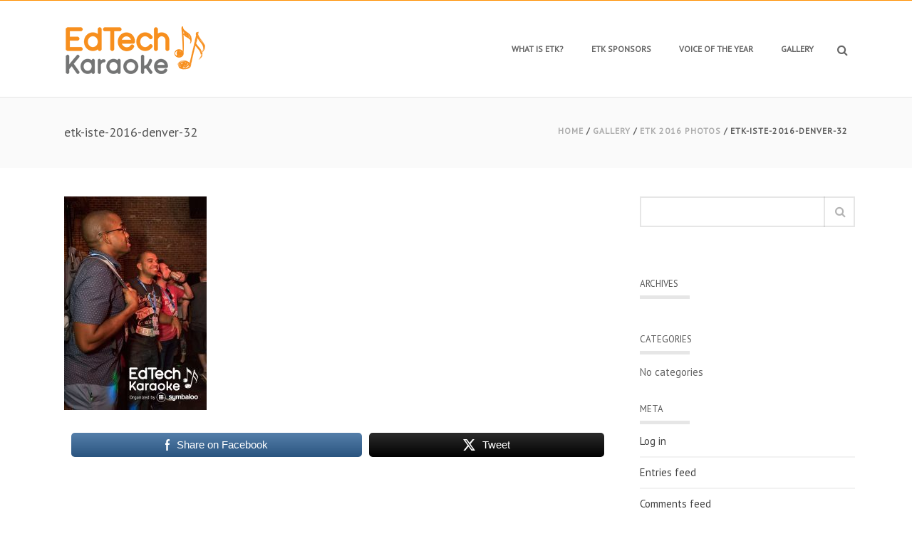

--- FILE ---
content_type: text/html; charset=UTF-8
request_url: https://www.edtechkaraoke.com/gallery/etk-2016-photos/etk-iste-2016-denver-32/
body_size: 10167
content:
<!DOCTYPE html>
<html  xmlns="https://www.w3.org/1999/xhtml" lang="en">
    <head>
        <meta charset="UTF-8" />
        <meta name="viewport" content="width=device-width, initial-scale=1.0, minimum-scale=1.0, maximum-scale=1.0, user-scalable=0" />

        <!--[if IE]>
        <meta http-equiv="X-UA-Compatible" content="IE=edge,chrome=1" />
        <![endif]-->

        
        <title>
        etk-iste-2016-denver-32 - EdTech Karaoke        </title>
                  <link rel="shortcut icon" href="https://www.edtechkaraoke.com/wp-content/uploads/2022/05/ETK22-Favicon.png"  />
        
        <link rel="alternate" type="application/rss+xml" title="EdTech Karaoke RSS Feed" href="https://www.edtechkaraoke.com/feed/">
        <link rel="alternate" type="application/atom+xml" title="EdTech Karaoke Atom Feed" href="https://www.edtechkaraoke.com/feed/atom/">
        <link rel="pingback" href="https://www.edtechkaraoke.com/xmlrpc.php">
         <!--[if lte IE 11]>
         <link rel='stylesheet' href='https://www.edtechkaraoke.com/wp-content/themes/ken/stylesheet/css/ie.css' />
         <![endif]-->

         <!--[if lte IE 9]>
         <script src="https://www.edtechkaraoke.com/wp-content/themes/ken/js/html5shiv.js" type="text/javascript"></script>
         <![endif]-->

         <!--[if lte IE 8]>
            <script type="text/javascript" src="https://www.edtechkaraoke.com/wp-content/themes/ken/js/respond.js"></script>
         <![endif]-->

        <script type="text/javascript" src="https://www.youtube.com/player_api"></script>
        <script type="text/javascript" src="https://f.vimeocdn.com/js/froogaloop2.min.js"></script>

         <script type="text/javascript">

          // Declare theme scripts namespace
          var ken = {};
          var php = {};

          var mk_theme_dir = "https://www.edtechkaraoke.com/wp-content/themes/ken",
          mk_captcha_url = "https://www.edtechkaraoke.com/wp-content/themes/ken/captcha/captcha.php",
          mk_captcha_check_url = "https://www.edtechkaraoke.com/wp-content/themes/ken/captcha/captcha-check.php",
          mk_theme_js_path = "https://www.edtechkaraoke.com/wp-content/themes/ken/js",
          mk_captcha_placeholder = "Enter Captcha",
          mk_captcha_invalid_txt = "Invalid. Try again.",
          mk_captcha_correct_txt = "Captcha correct.",
          mk_nav_res_width = 1140,
          mk_header_sticky = 1,
          mk_grid_width = 1140,
          mk_preloader_logo = "",
          mk_header_padding = 30,
          mk_accent_color = "#ff9000",
          mk_squeeze_header = 1,
          mk_logo_height = 75,
          mk_preloader_txt_color = "#444444",
          mk_preloader_bg_color = "#ffffff";
          mk_preloader_bar_color = "#ff9000",
          mk_no_more_posts = "No More Posts";
          mk_header_structure = "standard";
          mk_boxed_header = "1";

           var mk_header_trans_offset = 0;
                   </script>

    <script type="text/javascript">var ajaxurl = "https://www.edtechkaraoke.com/wp-admin/admin-ajax.php"</script>                        <script>
                            /* You can add more configuration options to webfontloader by previously defining the WebFontConfig with your options */
                            if ( typeof WebFontConfig === "undefined" ) {
                                WebFontConfig = new Object();
                            }
                            WebFontConfig['google'] = {families: ['PT+Sans:400&subset=latin']};

                            (function() {
                                var wf = document.createElement( 'script' );
                                wf.src = 'https://ajax.googleapis.com/ajax/libs/webfont/1.5.3/webfont.js';
                                wf.type = 'text/javascript';
                                wf.async = 'true';
                                var s = document.getElementsByTagName( 'script' )[0];
                                s.parentNode.insertBefore( wf, s );
                            })();
                        </script>
                    <meta name='robots' content='index, follow, max-image-preview:large, max-snippet:-1, max-video-preview:-1' />
	<style>img:is([sizes="auto" i], [sizes^="auto," i]) { contain-intrinsic-size: 3000px 1500px }</style>
	
	<!-- This site is optimized with the Yoast SEO plugin v25.8 - https://yoast.com/wordpress/plugins/seo/ -->
	<link rel="canonical" href="https://www.edtechkaraoke.com/gallery/etk-2016-photos/etk-iste-2016-denver-32/" />
	<meta property="og:locale" content="en_US" />
	<meta property="og:type" content="article" />
	<meta property="og:title" content="etk-iste-2016-denver-32 - EdTech Karaoke" />
	<meta property="og:description" content="Share on FacebookTweet" />
	<meta property="og:url" content="https://www.edtechkaraoke.com/gallery/etk-2016-photos/etk-iste-2016-denver-32/" />
	<meta property="og:site_name" content="EdTech Karaoke" />
	<meta property="og:image" content="https://www.edtechkaraoke.com/gallery/etk-2016-photos/etk-iste-2016-denver-32" />
	<meta property="og:image:width" content="1707" />
	<meta property="og:image:height" content="2560" />
	<meta property="og:image:type" content="image/jpeg" />
	<script type="application/ld+json" class="yoast-schema-graph">{"@context":"https://schema.org","@graph":[{"@type":"WebPage","@id":"https://www.edtechkaraoke.com/gallery/etk-2016-photos/etk-iste-2016-denver-32/","url":"https://www.edtechkaraoke.com/gallery/etk-2016-photos/etk-iste-2016-denver-32/","name":"etk-iste-2016-denver-32 - EdTech Karaoke","isPartOf":{"@id":"https://www.edtechkaraoke.com/#website"},"primaryImageOfPage":{"@id":"https://www.edtechkaraoke.com/gallery/etk-2016-photos/etk-iste-2016-denver-32/#primaryimage"},"image":{"@id":"https://www.edtechkaraoke.com/gallery/etk-2016-photos/etk-iste-2016-denver-32/#primaryimage"},"thumbnailUrl":"https://www.edtechkaraoke.com/wp-content/uploads/2022/08/etk-iste-2016-denver-32-scaled.jpg","datePublished":"2022-08-08T17:14:32+00:00","breadcrumb":{"@id":"https://www.edtechkaraoke.com/gallery/etk-2016-photos/etk-iste-2016-denver-32/#breadcrumb"},"inLanguage":"en","potentialAction":[{"@type":"ReadAction","target":["https://www.edtechkaraoke.com/gallery/etk-2016-photos/etk-iste-2016-denver-32/"]}]},{"@type":"ImageObject","inLanguage":"en","@id":"https://www.edtechkaraoke.com/gallery/etk-2016-photos/etk-iste-2016-denver-32/#primaryimage","url":"https://www.edtechkaraoke.com/wp-content/uploads/2022/08/etk-iste-2016-denver-32-scaled.jpg","contentUrl":"https://www.edtechkaraoke.com/wp-content/uploads/2022/08/etk-iste-2016-denver-32-scaled.jpg","width":1707,"height":2560},{"@type":"BreadcrumbList","@id":"https://www.edtechkaraoke.com/gallery/etk-2016-photos/etk-iste-2016-denver-32/#breadcrumb","itemListElement":[{"@type":"ListItem","position":1,"name":"Home","item":"https://www.edtechkaraoke.com/"},{"@type":"ListItem","position":2,"name":"Gallery","item":"https://www.edtechkaraoke.com/gallery/"},{"@type":"ListItem","position":3,"name":"ETK 2016 Photos","item":"https://www.edtechkaraoke.com/gallery/etk-2016-photos/"},{"@type":"ListItem","position":4,"name":"etk-iste-2016-denver-32"}]},{"@type":"WebSite","@id":"https://www.edtechkaraoke.com/#website","url":"https://www.edtechkaraoke.com/","name":"EdTech Karaoke","description":"The biggest EdTech party on the planet!","potentialAction":[{"@type":"SearchAction","target":{"@type":"EntryPoint","urlTemplate":"https://www.edtechkaraoke.com/?s={search_term_string}"},"query-input":{"@type":"PropertyValueSpecification","valueRequired":true,"valueName":"search_term_string"}}],"inLanguage":"en"}]}</script>
	<!-- / Yoast SEO plugin. -->


<link rel="alternate" type="application/rss+xml" title="EdTech Karaoke &raquo; Feed" href="https://www.edtechkaraoke.com/feed/" />
<link rel="alternate" type="application/rss+xml" title="EdTech Karaoke &raquo; Comments Feed" href="https://www.edtechkaraoke.com/comments/feed/" />
<link rel="alternate" type="application/rss+xml" title="EdTech Karaoke &raquo; etk-iste-2016-denver-32 Comments Feed" href="https://www.edtechkaraoke.com/gallery/etk-2016-photos/etk-iste-2016-denver-32/feed/" />
<script type="text/javascript">
/* <![CDATA[ */
window._wpemojiSettings = {"baseUrl":"https:\/\/s.w.org\/images\/core\/emoji\/16.0.1\/72x72\/","ext":".png","svgUrl":"https:\/\/s.w.org\/images\/core\/emoji\/16.0.1\/svg\/","svgExt":".svg","source":{"concatemoji":"https:\/\/www.edtechkaraoke.com\/wp-includes\/js\/wp-emoji-release.min.js"}};
/*! This file is auto-generated */
!function(s,n){var o,i,e;function c(e){try{var t={supportTests:e,timestamp:(new Date).valueOf()};sessionStorage.setItem(o,JSON.stringify(t))}catch(e){}}function p(e,t,n){e.clearRect(0,0,e.canvas.width,e.canvas.height),e.fillText(t,0,0);var t=new Uint32Array(e.getImageData(0,0,e.canvas.width,e.canvas.height).data),a=(e.clearRect(0,0,e.canvas.width,e.canvas.height),e.fillText(n,0,0),new Uint32Array(e.getImageData(0,0,e.canvas.width,e.canvas.height).data));return t.every(function(e,t){return e===a[t]})}function u(e,t){e.clearRect(0,0,e.canvas.width,e.canvas.height),e.fillText(t,0,0);for(var n=e.getImageData(16,16,1,1),a=0;a<n.data.length;a++)if(0!==n.data[a])return!1;return!0}function f(e,t,n,a){switch(t){case"flag":return n(e,"\ud83c\udff3\ufe0f\u200d\u26a7\ufe0f","\ud83c\udff3\ufe0f\u200b\u26a7\ufe0f")?!1:!n(e,"\ud83c\udde8\ud83c\uddf6","\ud83c\udde8\u200b\ud83c\uddf6")&&!n(e,"\ud83c\udff4\udb40\udc67\udb40\udc62\udb40\udc65\udb40\udc6e\udb40\udc67\udb40\udc7f","\ud83c\udff4\u200b\udb40\udc67\u200b\udb40\udc62\u200b\udb40\udc65\u200b\udb40\udc6e\u200b\udb40\udc67\u200b\udb40\udc7f");case"emoji":return!a(e,"\ud83e\udedf")}return!1}function g(e,t,n,a){var r="undefined"!=typeof WorkerGlobalScope&&self instanceof WorkerGlobalScope?new OffscreenCanvas(300,150):s.createElement("canvas"),o=r.getContext("2d",{willReadFrequently:!0}),i=(o.textBaseline="top",o.font="600 32px Arial",{});return e.forEach(function(e){i[e]=t(o,e,n,a)}),i}function t(e){var t=s.createElement("script");t.src=e,t.defer=!0,s.head.appendChild(t)}"undefined"!=typeof Promise&&(o="wpEmojiSettingsSupports",i=["flag","emoji"],n.supports={everything:!0,everythingExceptFlag:!0},e=new Promise(function(e){s.addEventListener("DOMContentLoaded",e,{once:!0})}),new Promise(function(t){var n=function(){try{var e=JSON.parse(sessionStorage.getItem(o));if("object"==typeof e&&"number"==typeof e.timestamp&&(new Date).valueOf()<e.timestamp+604800&&"object"==typeof e.supportTests)return e.supportTests}catch(e){}return null}();if(!n){if("undefined"!=typeof Worker&&"undefined"!=typeof OffscreenCanvas&&"undefined"!=typeof URL&&URL.createObjectURL&&"undefined"!=typeof Blob)try{var e="postMessage("+g.toString()+"("+[JSON.stringify(i),f.toString(),p.toString(),u.toString()].join(",")+"));",a=new Blob([e],{type:"text/javascript"}),r=new Worker(URL.createObjectURL(a),{name:"wpTestEmojiSupports"});return void(r.onmessage=function(e){c(n=e.data),r.terminate(),t(n)})}catch(e){}c(n=g(i,f,p,u))}t(n)}).then(function(e){for(var t in e)n.supports[t]=e[t],n.supports.everything=n.supports.everything&&n.supports[t],"flag"!==t&&(n.supports.everythingExceptFlag=n.supports.everythingExceptFlag&&n.supports[t]);n.supports.everythingExceptFlag=n.supports.everythingExceptFlag&&!n.supports.flag,n.DOMReady=!1,n.readyCallback=function(){n.DOMReady=!0}}).then(function(){return e}).then(function(){var e;n.supports.everything||(n.readyCallback(),(e=n.source||{}).concatemoji?t(e.concatemoji):e.wpemoji&&e.twemoji&&(t(e.twemoji),t(e.wpemoji)))}))}((window,document),window._wpemojiSettings);
/* ]]> */
</script>
<link rel='stylesheet' id='theme-styles-css' href='https://www.edtechkaraoke.com/wp-content/themes/ken/stylesheet/css/styles.min.css' type='text/css' media='all' />
<link rel='stylesheet' id='theme-icons-css' href='https://www.edtechkaraoke.com/wp-content/themes/ken/stylesheet/css/theme-font-icons.min.css' type='text/css' media='all' />
<link rel='stylesheet' id='layerslider-css' href='https://www.edtechkaraoke.com/wp-content/plugins/LayerSlider/static/layerslider/css/layerslider.css' type='text/css' media='all' />
<style id='wp-emoji-styles-inline-css' type='text/css'>

	img.wp-smiley, img.emoji {
		display: inline !important;
		border: none !important;
		box-shadow: none !important;
		height: 1em !important;
		width: 1em !important;
		margin: 0 0.07em !important;
		vertical-align: -0.1em !important;
		background: none !important;
		padding: 0 !important;
	}
</style>
<link rel='stylesheet' id='SFSImainCss-css' href='https://www.edtechkaraoke.com/wp-content/plugins/ultimate-social-media-icons/css/sfsi-style.css' type='text/css' media='all' />
<link rel='stylesheet' id='theme-options-css' href='https://www.edtechkaraoke.com/wp-content/uploads/mk_assets/theme-options-production.css' type='text/css' media='all' />
<link rel='stylesheet' id='mk-style-css' href='https://www.edtechkaraoke.com/wp-content/themes/ken/style.css' type='text/css' media='all' />
<link rel='stylesheet' id='theme-dynamic-styles-css' href='https://www.edtechkaraoke.com/wp-content/themes/ken/custom.css' type='text/css' media='all' />
<style id='theme-dynamic-styles-inline-css' type='text/css'>
body,.theme-main-wrapper { background-color:#fff;background-repeat:repeat;background-position:right bottom;background-attachment:scroll; } .mk-header-toolbar{ background-color:#eeeeee;background-repeat:repeat;background-position:right bottom;background-attachment:scroll; } #mk-header, .mk-secondary-header { background-color:#fff;background-repeat:repeat;background-position:right bottom;background-attachment:scroll; } .theme-main-wrapper:not(.vertical-header) #mk-header.transparent-header.light-header-skin, .theme-main-wrapper:not(.vertical-header) #mk-header.transparent-header.dark-header-skin{ border-top:none !important; background:transparent !important; } .theme-main-wrapper:not(.vertical-header) .sticky-header.sticky-header-padding { padding-top:135px; } .sticky-header-padding { background-color:#fff; } #mk-header.transparent-header-sticky, #mk-header.sticky-header:not(.transparent-header) { border-bottom:1px solid#e6e6e6; } #mk-page-title { padding:40px 0; } #mk-page-title .mk-page-heading{ font-size:18px; color:#545454; ; ; } #mk-breadcrumbs { line-height:18px; } #mk-page-title .mk-page-title-bg { background-color:#fafafa;background-repeat:repeat;background-position:right bottom;background-size:cover;background-repeat:no-repeat;-moz-background-size:cover;-webkit-background-size:cover;-o-background-size:cover;; height:100%; width:100%; top:0; left:0; transform:translateZ(0); -webkit-transform:translateZ(0); } .page-master-holder { position:relative; } .background-img--page { background-color:#fff;background-repeat:repeat;background-position:right bottom; height:100%; width:100%; position:absolute; top:0; left:0; transform:translateZ(0); -webkit-transform:translateZ(0); z-index:-1; } #mk-footer{ background-color:#191919;background-repeat:repeat;background-position:right bottom;background-attachment:scroll; } @font-face { font-family:'ArtbeesWPTokens'; src:url('https://www.edtechkaraoke.com/wp-content/themes/ken/stylesheet/artbees-icons/ArtbeesWPTokens.eot'); src:url('https://www.edtechkaraoke.com/wp-content/themes/ken/stylesheet/artbees-icons/ArtbeesWPTokens.eot?#iefix') format('embedded-opentype'), url('https://www.edtechkaraoke.com/wp-content/themes/ken/stylesheet/artbees-icons/ArtbeesWPTokens.woff') format('woff'), url('https://www.edtechkaraoke.com/wp-content/themes/ken/stylesheet/artbees-icons/ArtbeesWPTokens.ttf') format('truetype'), url('https://www.edtechkaraoke.com/wp-content/themes/ken/stylesheet/artbees-icons/ArtbeesWPTokens.svg#ArtbeesWPTokens') format('svg'); font-weight:400; font-style:normal; } @font-face { font-family:'FontAwesome'; src:url('https://www.edtechkaraoke.com/wp-content/themes/ken/stylesheet/awesome-icons/fontawesome-webfont.eot?v=4.2'); src:url('https://www.edtechkaraoke.com/wp-content/themes/ken/stylesheet/awesome-icons/fontawesome-webfont.eot?#iefix&v=4.2') format('embedded-opentype'), url('https://www.edtechkaraoke.com/wp-content/themes/ken/stylesheet/awesome-icons/fontawesome-webfont.woff?v=4.2') format('woff'), url('https://www.edtechkaraoke.com/wp-content/themes/ken/stylesheet/awesome-icons/fontawesome-webfont.ttf?v=4.2') format('truetype'), url('https://www.edtechkaraoke.com/wp-content/themes/ken/stylesheet/awesome-icons/fontawesome-webfont.svg#FontAwesome') format('svg');; font-weight:normal; font-style:normal; } @font-face { font-family:'star'; src:url('https://www.edtechkaraoke.com/wp-content/themes/ken/stylesheet/woocommerce-fonts/star.eot'); src:url('../woocommerce-fonts/star.eot?#iefix') format('embedded-opentype'), url('../woocommerce-fonts/star.woff') format('woff'), url('../woocommerce-fonts/star.ttf') format('truetype'), url('../woocommerce-fonts/star.svg#star') format('svg'); font-weight:normal; font-style:normal; } @font-face { font-family:'WooCommerce'; src:url('https://www.edtechkaraoke.com/wp-content/themes/ken/stylesheet/woocommerce-fonts/WooCommerce.eot'); src:url('https://www.edtechkaraoke.com/wp-content/themes/ken/stylesheet/woocommerce-fonts/WooCommerce.eot?#iefix') format('embedded-opentype'), url('https://www.edtechkaraoke.com/wp-content/themes/ken/stylesheet/woocommerce-fonts/WooCommerce.woff') format('woff'), url('https://www.edtechkaraoke.com/wp-content/themes/ken/stylesheet/woocommerce-fonts/WooCommerce.ttf') format('truetype'), url('https://www.edtechkaraoke.com/wp-content/themes/ken/stylesheet/woocommerce-fonts/WooCommerce.svg#WooCommerce') format('svg'); font-weight:normal; font-style:normal; } @font-face { font-family:'Flaticon'; src:url('https://www.edtechkaraoke.com/wp-content/themes/ken/stylesheet/line-icon-set/flaticon.eot'); src:url('https://www.edtechkaraoke.com/wp-content/themes/ken/stylesheet/line-icon-set/flaticon.eot#iefix') format('embedded-opentype'), url('https://www.edtechkaraoke.com/wp-content/themes/ken/stylesheet/line-icon-set/flaticon.woff') format('woff'), url('https://www.edtechkaraoke.com/wp-content/themes/ken/stylesheet/line-icon-set/flaticon.ttf') format('truetype'), url('https://www.edtechkaraoke.com/wp-content/themes/ken/stylesheet/line-icon-set/flaticon.svg') format('svg'); font-weight:normal; font-style:normal; } @font-face { font-family:'Pe-icon-line'; src:url('https://www.edtechkaraoke.com/wp-content/themes/ken/stylesheet/pe-line-icons/Pe-icon-line.eot?lqevop'); src:url('https://www.edtechkaraoke.com/wp-content/themes/ken/stylesheet/pe-line-icons/Pe-icon-line.eot?#iefixlqevop') format('embedded-opentype'), url('https://www.edtechkaraoke.com/wp-content/themes/ken/stylesheet/pe-line-icons/Pe-icon-line.woff?lqevop') format('woff'), url('https://www.edtechkaraoke.com/wp-content/themes/ken/stylesheet/pe-line-icons/Pe-icon-line.ttf?lqevop') format('truetype'), url('https://www.edtechkaraoke.com/wp-content/themes/ken/stylesheet/pe-line-icons/Pe-icon-line.svg?lqevop#Pe-icon-line') format('svg'); font-weight:normal; font-style:normal; } @media screen and (min-width:768px) { .five-columns.vc_row .vc_col-sm-2 { float:left; width:18.5%; padding:0; margin-right:1.5%; min-height:0; } .five-columns.vc_row .vc_col-sm-2:nth-last-child(2) { margin-right:0; } }
</style>
<script type="text/javascript" src="https://www.edtechkaraoke.com/wp-includes/js/jquery/jquery.min.js" id="jquery-core-js"></script>
<script type="text/javascript" src="https://www.edtechkaraoke.com/wp-includes/js/jquery/jquery-migrate.min.js" id="jquery-migrate-js"></script>
<script type="text/javascript" id="layerslider-greensock-js-extra">
/* <![CDATA[ */
var LS_Meta = {"v":"6.6.8"};
/* ]]> */
</script>
<script type="text/javascript" data-cfasync="false" src="https://www.edtechkaraoke.com/wp-content/plugins/LayerSlider/static/layerslider/js/greensock.js" id="layerslider-greensock-js"></script>
<script type="text/javascript" data-cfasync="false" src="https://www.edtechkaraoke.com/wp-content/plugins/LayerSlider/static/layerslider/js/layerslider.kreaturamedia.jquery.js" id="layerslider-js"></script>
<script type="text/javascript" data-cfasync="false" src="https://www.edtechkaraoke.com/wp-content/plugins/LayerSlider/static/layerslider/js/layerslider.transitions.js" id="layerslider-transitions-js"></script>
<script></script><meta name="generator" content="Powered by LayerSlider 6.6.8 - Multi-Purpose, Responsive, Parallax, Mobile-Friendly Slider Plugin for WordPress." />
<!-- LayerSlider updates and docs at: https://layerslider.kreaturamedia.com -->
<link rel="https://api.w.org/" href="https://www.edtechkaraoke.com/wp-json/" /><link rel="alternate" title="JSON" type="application/json" href="https://www.edtechkaraoke.com/wp-json/wp/v2/media/2009" /><link rel="EditURI" type="application/rsd+xml" title="RSD" href="https://www.edtechkaraoke.com/xmlrpc.php?rsd" />
<meta name="generator" content="WordPress 6.8.2" />
<link rel='shortlink' href='https://www.edtechkaraoke.com/?p=2009' />
<link rel="alternate" title="oEmbed (JSON)" type="application/json+oembed" href="https://www.edtechkaraoke.com/wp-json/oembed/1.0/embed?url=https%3A%2F%2Fwww.edtechkaraoke.com%2Fgallery%2Fetk-2016-photos%2Fetk-iste-2016-denver-32%2F" />
<link rel="alternate" title="oEmbed (XML)" type="text/xml+oembed" href="https://www.edtechkaraoke.com/wp-json/oembed/1.0/embed?url=https%3A%2F%2Fwww.edtechkaraoke.com%2Fgallery%2Fetk-2016-photos%2Fetk-iste-2016-denver-32%2F&#038;format=xml" />
<meta name="follow.[base64]" content="mc4hhEXLe0braLNpUhsv"/><meta name="generator" content="ken 4.1" />
<style type="text/css">.recentcomments a{display:inline !important;padding:0 !important;margin:0 !important;}</style><style type="text/css">.recentcomments a{display:inline !important;padding:0 !important;margin:0 !important;}</style><meta name="generator" content="Powered by WPBakery Page Builder - drag and drop page builder for WordPress."/>
<noscript><style> .wpb_animate_when_almost_visible { opacity: 1; }</style></noscript>    </head>


<body class="attachment wp-singular attachment-template-default attachmentid-2009 attachment-jpeg wp-theme-ken sfsi_actvite_theme_flat wpb-js-composer js-comp-ver-7.9 vc_responsive" itemscope="itemscope" itemtype="https://schema.org/WebPage" >
  


<div class="theme-main-wrapper ">

<div id="mk-boxed-layout" class="mk-full-enabled ">


<header id="mk-header" class=" sticky-header  boxed-header header-align-left header-structure-standard put-header-top theme-main-header mk-header-module" data-header-style="" data-header-structure="standard" data-transparent-skin="" data-height="135" data-sticky-height="75" role="banner" itemscope="itemscope" itemtype="https://schema.org/WPHeader" >

<div class="mk-grid"><nav id="mk-main-navigation" role="navigation" itemscope="itemscope" itemtype="https://schema.org/SiteNavigationElement" ><ul id="menu-main-menu" class="main-navigation-ul"><li class="responsive-nav-link">
			<div class="mk-burger-icon">
	              <div class="burger-icon-1"></div>
	              <div class="burger-icon-2"></div>
	              <div class="burger-icon-3"></div>
            	</div>
		</li><li class="mk-header-logo  "><a href="https://www.edtechkaraoke.com/" title="EdTech Karaoke"><img alt="EdTech Karaoke" class="mk-dark-logo" src="https://www.edtechkaraoke.com/wp-content/uploads/2022/05/ETKLogo-2022_web.png" data-retina-src="https://www.edtechkaraoke.com/wp-content/uploads/2022/05/ETKLogo-2022_webret.png" /></a></li><li id="menu-item-13" class="menu-item menu-item-type-post_type menu-item-object-page no-mega-menu"><a class="menu-item-link"  href="https://www.edtechkaraoke.com/etk/">What is ETK?</a></li>
<li id="menu-item-64" class="menu-item menu-item-type-post_type menu-item-object-page no-mega-menu"><a class="menu-item-link"  href="https://www.edtechkaraoke.com/sponsors/">ETK Sponsors</a></li>
<li id="menu-item-113" class="menu-item menu-item-type-post_type menu-item-object-page no-mega-menu"><a class="menu-item-link"  href="https://www.edtechkaraoke.com/voice-year/">Voice of the Year</a></li>
<li id="menu-item-38" class="menu-item menu-item-type-post_type menu-item-object-page no-mega-menu"><a class="menu-item-link"  href="https://www.edtechkaraoke.com/gallery/">Gallery</a></li>
<li class="mk-header-search ">
				<a class="header-search-icon" href="#"><i class="mk-icon-search"></i></a>
			</li><li class="mk-header-social inside-grid"></li></ul></nav>	<form method="get" class="header-searchform-input" action="https://www.edtechkaraoke.com">
        <input class="search-ajax-input" type="text" value="" name="s" id="mk-ajax-search-input" />
        <input type="hidden" id="security" name="security" value="c57dfaf686" /><input type="hidden" name="_wp_http_referer" value="/gallery/etk-2016-photos/etk-iste-2016-denver-32/" />        <input value="" type="submit" />
        <a href="#" class="header-search-close"><i class="mk-icon-close"></i></a>
	</form>
</div>
<!-- Meta Pixel Code -->
<script>
!function(f,b,e,v,n,t,s)
{if(f.fbq)return;n=f.fbq=function(){n.callMethod?
n.callMethod.apply(n,arguments):n.queue.push(arguments)};
if(!f._fbq)f._fbq=n;n.push=n;n.loaded=!0;n.version='2.0';
n.queue=[];t=b.createElement(e);t.async=!0;
t.src=v;s=b.getElementsByTagName(e)[0];
s.parentNode.insertBefore(t,s)}(window, document,'script',
'https://connect.facebook.net/en_US/fbevents.js');
fbq('init', '1879453365861106');
fbq('track', 'PageView');
</script>
<noscript><img height="1" width="1" style="display:none"
src="https://www.facebook.com/tr?id=1879453365861106&ev=PageView&noscript=1"
/></noscript>
<!-- End Meta Pixel Code -->
	
<!-- Google tag (gtag.js) --> <script async src="https://www.googletagmanager.com/gtag/js?id=G-WWEEZ3765G"></script> <script> window.dataLayer = window.dataLayer || []; function gtag(){dataLayer.push(arguments);} gtag('js', new Date()); gtag('config', 'G-WWEEZ3765G'); </script>

</header>


<div class="responsive-nav-container"></div>


<div class="sticky-header-padding  sticky-header "></div>


<section id="mk-page-title" class="left-align" data-intro="" data-fullHeight=""><div class="mk-page-title-bg"></div><div class="mk-effect-gradient-layer"></div><div class="mk-grid"><h1 class="mk-page-heading">etk-iste-2016-denver-32</h1><div id="mk-breadcrumbs"><div class="mk-breadcrumbs-inner dark-skin"><a href="https://www.edtechkaraoke.com">Home</a> &#47; <a href="https://www.edtechkaraoke.com/gallery/">Gallery</a> &#47; <a href="https://www.edtechkaraoke.com/gallery/etk-2016-photos/">ETK 2016 Photos</a> &#47; etk-iste-2016-denver-32</div></div><div class="clearboth"></div></div></section>
<div id="theme-page" class="page-master-holder" role="main" itemprop="mainContentOfPage" >
  	<div class="background-img background-img--page"></div>
	<div class="mk-main-wrapper-holder">
		<div class="theme-page-wrapper mk-main-wrapper right-layout  mk-grid vc_row-fluid">
			<div class="theme-content " itemprop="mainContentOfPage">
			
			
										<p class="attachment"><a href='https://www.edtechkaraoke.com/wp-content/uploads/2022/08/etk-iste-2016-denver-32-scaled.jpg'><img fetchpriority="high" decoding="async" width="200" height="300" src="https://www.edtechkaraoke.com/wp-content/uploads/2022/08/etk-iste-2016-denver-32-200x300.jpg" class="attachment-medium size-medium" alt="" srcset="https://www.edtechkaraoke.com/wp-content/uploads/2022/08/etk-iste-2016-denver-32-200x300.jpg 200w, https://www.edtechkaraoke.com/wp-content/uploads/2022/08/etk-iste-2016-denver-32-683x1024.jpg 683w, https://www.edtechkaraoke.com/wp-content/uploads/2022/08/etk-iste-2016-denver-32-768x1152.jpg 768w, https://www.edtechkaraoke.com/wp-content/uploads/2022/08/etk-iste-2016-denver-32-1024x1536.jpg 1024w, https://www.edtechkaraoke.com/wp-content/uploads/2022/08/etk-iste-2016-denver-32-1365x2048.jpg 1365w, https://www.edtechkaraoke.com/wp-content/uploads/2022/08/etk-iste-2016-denver-32-scaled.jpg 1707w" sizes="(max-width: 200px) 100vw, 200px" /></a></p>
<div class='sfsiaftrpstwpr'><div class='sfsi_responsive_icons sfsi-mouseOver-effect sfsi-mouseOver-effect-scale' style='display:block;margin-top:10px; margin-bottom: 10px; width:100%' data-icon-width-type='Fully responsive' data-icon-width-size='240' data-edge-type='Round' data-edge-radius='5'  ><div class='sfsi_icons_container sfsi_responsive_without_counter_icons sfsi_medium_button_container sfsi_icons_container_box_fully_container ' style='width:100%;display:flex; text-align:center;' ><a target='_blank' href='https://www.facebook.com/sharer/sharer.php?u=https%3A%2F%2Fwww.edtechkaraoke.com%2Fgallery%2Fetk-2016-photos%2Fetk-iste-2016-denver-32%2F' style='display:block;text-align:center;margin-left:10px;  flex-basis:100%;' class=sfsi_responsive_fluid ><div class='sfsi_responsive_icon_item_container sfsi_responsive_icon_facebook_container sfsi_medium_button sfsi_responsive_icon_gradient sfsi_centered_icon' style=' border-radius:5px; width:auto; ' ><img style='max-height: 25px;display:unset;margin:0' class='sfsi_wicon' alt='facebook' src='https://www.edtechkaraoke.com/wp-content/plugins/ultimate-social-media-icons/images/responsive-icon/facebook.svg'><span style='color:#fff'>Share on Facebook</span></div></a><a target='_blank' href='https://x.com/intent/post?text=Hey%2C+this+cool+party+during+ISTE%3A+www.edtechkaraoke.com+%23ETK23+via%40symbaloo&url=https%3A%2F%2Fwww.edtechkaraoke.com%2Fgallery%2Fetk-2016-photos%2Fetk-iste-2016-denver-32%2F' style='display:block;text-align:center;margin-left:10px;  flex-basis:100%;' class=sfsi_responsive_fluid ><div class='sfsi_responsive_icon_item_container sfsi_responsive_icon_twitter_container sfsi_medium_button sfsi_responsive_icon_gradient sfsi_centered_icon' style=' border-radius:5px; width:auto; ' ><img style='max-height: 25px;display:unset;margin:0' class='sfsi_wicon' alt='Twitter' src='https://www.edtechkaraoke.com/wp-content/plugins/ultimate-social-media-icons/images/responsive-icon/Twitter.svg'><span style='color:#fff'>Tweet</span></div></a></div></div></div><!--end responsive_icons-->						<div class="clearboth"></div>
						
										
			
			</div>
		<aside id="mk-sidebar" class="mk-builtin" role="complementary" itemscope="itemscope" itemtype="https://schema.org/WPSideBar" >
    <div class="sidebar-wrapper">
	    <section id="search-2" class="widget widget_search"><form class="mk-searchform" method="get" id="searchform" action="https://www.edtechkaraoke.com">
	<input type="text" class="text-input" value="" name="s" id="s" />
	<i class="mk-icon-search"><input value="" type="submit" class="search-button" type="submit" /></i>
</form> </section><section id="recent-comments-2" class="widget widget_recent_comments"><ul class="mk-recent-comments" id="recentcomments"></ul></section><section id="archives-2" class="widget widget_archive"><div class="widgettitle">Archives</div>
			<ul>
							</ul>

			</section><section id="categories-2" class="widget widget_categories"><div class="widgettitle">Categories</div>
			<ul>
				<li class="cat-item-none">No categories</li>			</ul>

			</section><section id="meta-2" class="widget widget_meta"><div class="widgettitle">Meta</div>
		<ul>
						<li><a rel="nofollow" href="https://www.edtechkaraoke.com/wp-login.php">Log in</a></li>
			<li><a href="https://www.edtechkaraoke.com/feed/">Entries feed</a></li>
			<li><a href="https://www.edtechkaraoke.com/comments/feed/">Comments feed</a></li>

			<li><a href="https://wordpress.org/">WordPress.org</a></li>
		</ul>

		</section>    </div>
</aside>
	
		<div class="clearboth"></div>	
		</div>
		<div class="clearboth"></div>
	</div>
</div>

<div id="sub-footer">
		<div class="mk-grid">
			<div class="item-holder">
		
    	<span class="mk-footer-copyright">Copyright All Rights Reserved          |          info@edtechkaraoke.com</span>

    	<ul class="mk-footer-social"><li><a target="_blank" href="https://www.facebook.com/EdtechKaraoke"><i class="mk-icon-facebook"></i></a></li><li><a target="_blank" href="https://twitter.com/edtechkaraoke"><i class="mk-icon-twitter"></i></a></li><li><a target="_blank" href="http://instagram.com/edtechkaraoke"><i class="mk-icon-instagram"></i></a></li></ul>    	
		</div>
		</div>
		<div class="clearboth"></div>

</div>

</section>





</div><!-- End boxed layout -->
<a href="#" class="mk-go-top"><i class="mk-icon-angle-up"></i></a>
</div><!-- End Theme main Wrapper -->





<style type='text/css'></style><script type="speculationrules">
{"prefetch":[{"source":"document","where":{"and":[{"href_matches":"\/*"},{"not":{"href_matches":["\/wp-*.php","\/wp-admin\/*","\/wp-content\/uploads\/*","\/wp-content\/*","\/wp-content\/plugins\/*","\/wp-content\/themes\/ken\/*","\/*\\?(.+)"]}},{"not":{"selector_matches":"a[rel~=\"nofollow\"]"}},{"not":{"selector_matches":".no-prefetch, .no-prefetch a"}}]},"eagerness":"conservative"}]}
</script>
                <!--facebook like and share js -->
                <div id="fb-root"></div>
                <script>
                    (function(d, s, id) {
                        var js, fjs = d.getElementsByTagName(s)[0];
                        if (d.getElementById(id)) return;
                        js = d.createElement(s);
                        js.id = id;
                        js.src = "https://connect.facebook.net/en_US/sdk.js#xfbml=1&version=v3.2";
                        fjs.parentNode.insertBefore(js, fjs);
                    }(document, 'script', 'facebook-jssdk'));
                </script>
                <script>
window.addEventListener('sfsi_functions_loaded', function() {
    if (typeof sfsi_responsive_toggle == 'function') {
        sfsi_responsive_toggle(0);
        // console.log('sfsi_responsive_toggle');

    }
})
</script>
    <script>
        window.addEventListener('sfsi_functions_loaded', function () {
            if (typeof sfsi_plugin_version == 'function') {
                sfsi_plugin_version(2.77);
            }
        });

        function sfsi_processfurther(ref) {
            var feed_id = '[base64]';
            var feedtype = 8;
            var email = jQuery(ref).find('input[name="email"]').val();
            var filter = /^(([^<>()[\]\\.,;:\s@\"]+(\.[^<>()[\]\\.,;:\s@\"]+)*)|(\".+\"))@((\[[0-9]{1,3}\.[0-9]{1,3}\.[0-9]{1,3}\.[0-9]{1,3}\])|(([a-zA-Z\-0-9]+\.)+[a-zA-Z]{2,}))$/;
            if ((email != "Enter your email") && (filter.test(email))) {
                if (feedtype == "8") {
                    var url = "https://api.follow.it/subscription-form/" + feed_id + "/" + feedtype;
                    window.open(url, "popupwindow", "scrollbars=yes,width=1080,height=760");
                    return true;
                }
            } else {
                alert("Please enter email address");
                jQuery(ref).find('input[name="email"]').focus();
                return false;
            }
        }
    </script>
    <style type="text/css" aria-selected="true">
        .sfsi_subscribe_Popinner {
             width: 100% !important;

            height: auto !important;

         padding: 18px 0px !important;

            background-color: #ffffff !important;
        }

        .sfsi_subscribe_Popinner form {
            margin: 0 20px !important;
        }

        .sfsi_subscribe_Popinner h5 {
            font-family: Helvetica,Arial,sans-serif !important;

             font-weight: bold !important;   color:#000000 !important; font-size: 16px !important;   text-align:center !important; margin: 0 0 10px !important;
            padding: 0 !important;
        }

        .sfsi_subscription_form_field {
            margin: 5px 0 !important;
            width: 100% !important;
            display: inline-flex;
            display: -webkit-inline-flex;
        }

        .sfsi_subscription_form_field input {
            width: 100% !important;
            padding: 10px 0px !important;
        }

        .sfsi_subscribe_Popinner input[type=email] {
         font-family: Helvetica,Arial,sans-serif !important;   font-style:normal !important;   font-size:14px !important; text-align: center !important;        }

        .sfsi_subscribe_Popinner input[type=email]::-webkit-input-placeholder {

         font-family: Helvetica,Arial,sans-serif !important;   font-style:normal !important;  font-size: 14px !important;   text-align:center !important;        }

        .sfsi_subscribe_Popinner input[type=email]:-moz-placeholder {
            /* Firefox 18- */
         font-family: Helvetica,Arial,sans-serif !important;   font-style:normal !important;   font-size: 14px !important;   text-align:center !important;
        }

        .sfsi_subscribe_Popinner input[type=email]::-moz-placeholder {
            /* Firefox 19+ */
         font-family: Helvetica,Arial,sans-serif !important;   font-style: normal !important;
              font-size: 14px !important;   text-align:center !important;        }

        .sfsi_subscribe_Popinner input[type=email]:-ms-input-placeholder {

            font-family: Helvetica,Arial,sans-serif !important;  font-style:normal !important;   font-size:14px !important;
         text-align: center !important;        }

        .sfsi_subscribe_Popinner input[type=submit] {

         font-family: Helvetica,Arial,sans-serif !important;   font-weight: bold !important;   color:#000000 !important; font-size: 16px !important;   text-align:center !important; background-color: #dedede !important;        }

                .sfsi_shortcode_container {
            float: left;
        }

        .sfsi_shortcode_container .norm_row .sfsi_wDiv {
            position: relative !important;
        }

        .sfsi_shortcode_container .sfsi_holders {
            display: none;
        }

            </style>

    <script type="text/javascript">  
    php = {
        hasAdminbar: false,
        json: ([{"name":"theme_header","params":{"stickyHeight":75}}] != null) ? [{"name":"theme_header","params":{"stickyHeight":75}}] : "",
        styles:  ''
      };
      
    var styleTag = document.createElement("style"),
      head = document.getElementsByTagName("head")[0];

    styleTag.type = "text/css";
    styleTag.innerHTML = php.styles;
    head.appendChild(styleTag);
    </script><script type="text/javascript" src="https://www.edtechkaraoke.com/wp-includes/js/jquery/ui/core.min.js" id="jquery-ui-core-js"></script>
<script type="text/javascript" src="https://www.edtechkaraoke.com/wp-includes/js/jquery/ui/tabs.min.js" id="jquery-ui-tabs-js"></script>
<script type="text/javascript" src="https://www.edtechkaraoke.com/wp-content/themes/ken/js/skrollr-min.js" id="skrollr-js"></script>
<script type="text/javascript" src="https://www.edtechkaraoke.com/wp-content/themes/ken/js/jquery.nicescroll.js" id="smoothScroll-js"></script>
<script type="text/javascript" src="https://www.edtechkaraoke.com/wp-content/themes/ken/js/SmoothScroll.js" id="SmoothScroll-js"></script>
<script type="text/javascript" src="https://www.edtechkaraoke.com/wp-content/themes/ken/js/min/plugins-ck.js" id="theme-plugins-min-js"></script>
<script type="text/javascript" id="theme-scripts-min-js-extra">
/* <![CDATA[ */
var ajax_login_object = {"ajaxurl":"https:\/\/www.edtechkaraoke.com\/wp-admin\/admin-ajax.php","redirecturl":"https:\/\/www.edtechkaraoke.com","loadingmessage":"Sending user info, please wait..."};
/* ]]> */
</script>
<script type="text/javascript" src="https://www.edtechkaraoke.com/wp-content/themes/ken/js/min/theme-scripts-ck.js" id="theme-scripts-min-js"></script>
<script type="text/javascript" src="https://www.edtechkaraoke.com/wp-content/themes/ken/custom.js" id="custom-js-js"></script>
<script type="text/javascript" src="https://www.edtechkaraoke.com/wp-includes/js/comment-reply.min.js" id="comment-reply-js" async="async" data-wp-strategy="async"></script>
<script type="text/javascript" src="https://www.edtechkaraoke.com/wp-content/plugins/ultimate-social-media-icons/js/shuffle/modernizr.custom.min.js" id="SFSIjqueryModernizr-js"></script>
<script type="text/javascript" src="https://www.edtechkaraoke.com/wp-content/plugins/ultimate-social-media-icons/js/shuffle/jquery.shuffle.min.js" id="SFSIjqueryShuffle-js"></script>
<script type="text/javascript" src="https://www.edtechkaraoke.com/wp-content/plugins/ultimate-social-media-icons/js/shuffle/random-shuffle-min.js" id="SFSIjqueryrandom-shuffle-js"></script>
<script type="text/javascript" id="SFSICustomJs-js-extra">
/* <![CDATA[ */
var sfsi_icon_ajax_object = {"nonce":"3e7adbd81e","ajax_url":"https:\/\/www.edtechkaraoke.com\/wp-admin\/admin-ajax.php","plugin_url":"https:\/\/www.edtechkaraoke.com\/wp-content\/plugins\/ultimate-social-media-icons\/"};
/* ]]> */
</script>
<script type="text/javascript" src="https://www.edtechkaraoke.com/wp-content/plugins/ultimate-social-media-icons/js/custom.js" id="SFSICustomJs-js"></script>
<script type="text/javascript" src="https://www.edtechkaraoke.com/wp-includes/js/jquery/ui/menu.min.js" id="jquery-ui-menu-js"></script>
<script type="text/javascript" src="https://www.edtechkaraoke.com/wp-includes/js/dist/dom-ready.min.js" id="wp-dom-ready-js"></script>
<script type="text/javascript" src="https://www.edtechkaraoke.com/wp-includes/js/dist/hooks.min.js" id="wp-hooks-js"></script>
<script type="text/javascript" src="https://www.edtechkaraoke.com/wp-includes/js/dist/i18n.min.js" id="wp-i18n-js"></script>
<script type="text/javascript" id="wp-i18n-js-after">
/* <![CDATA[ */
wp.i18n.setLocaleData( { 'text direction\u0004ltr': [ 'ltr' ] } );
/* ]]> */
</script>
<script type="text/javascript" src="https://www.edtechkaraoke.com/wp-includes/js/dist/a11y.min.js" id="wp-a11y-js"></script>
<script type="text/javascript" src="https://www.edtechkaraoke.com/wp-includes/js/jquery/ui/autocomplete.min.js" id="jquery-ui-autocomplete-js"></script>
<script></script>	<script type="text/javascript">
	                    jQuery(document).ready(function(){

});                	</script>



<script>
    // Run this very early after DOM is ready 
    (function ($) {
        // Prevent browser native behaviour of jumping to anchor
        // while preserving support for current links (shared across net or internally on page)
        var loc = window.location,
            hash = loc.hash;

        // Detect hashlink and change it's name with !loading appendix
        if(hash.length && hash.substring(1).length) {
            var $topLevelSections = $('.vc_row, .mk-page-section, #comments');
            var $section = $topLevelSections.filter( '#' + hash.substring(1) );
            // We smooth scroll only to page section and rows where we define our anchors.
            // This should prevent conflict with third party plugins relying on hash
            if( ! $section.length )  return;
            // Mutate hash for some good reason - crazy jumps of browser. We want really smooth scroll on load
            // Discard loading state if it already exists in url (multiple refresh)
            hash = hash.replace( '!loading', '' );
            var newUrl = hash + '!loading';
            loc.hash = newUrl;
        }
    }(jQuery));
</script>

</body>
</html>


--- FILE ---
content_type: text/css
request_url: https://www.edtechkaraoke.com/wp-content/themes/ken/style.css
body_size: 80
content:
/*
Theme Name: ken
Theme URI: http://themeforest.net/user/artbees
Author: Artbees
Author URI: http://themeforest.net/user/artbees
Version: 4.1
Description: A Beautiful, Professional and Ultimate Wordpress Theme Made by Artbees
License: GNU General Public License v2.0
License URI: http://www.gnu.org/licenses/gpl-2.0.html
*/


/*

Please do not add your styles in this file and instead use 
child theme or use custom.css in the same root this file locates.

Theme styles are located in ken/stylesheet/css/theme-styles.css

*/